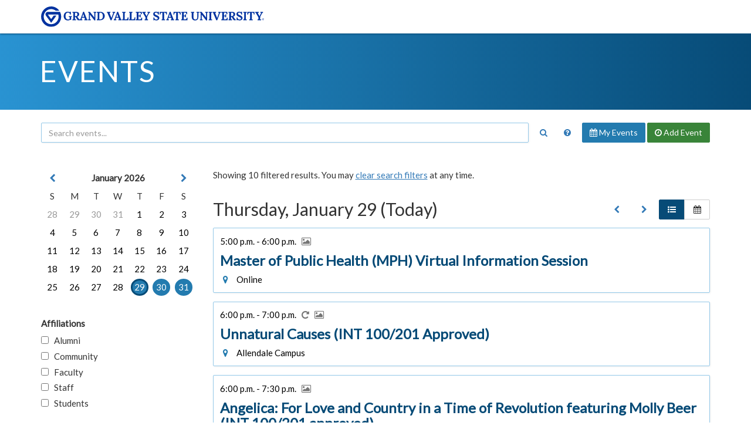

--- FILE ---
content_type: text/html;charset=UTF-8
request_url: https://www.gvsu.edu/events/index.htm?tag=academic,int100,pbe,wellness
body_size: 4129
content:
<!DOCTYPE html>
<html lang="en">
	<head>
		<title>
			Filtered Results
				-
			Events Calendar - Grand Valley State University
		</title>
		<meta name="viewport" content="width=device-width,initial-scale=1.0" />
		<meta http-equiv="X-UA-Compatible" content="IE=Edge" />
		<meta http-equiv="content-type" content="text/html; charset=utf-8" />
		<meta name="robots" content="noindex,follow" />
		<meta http-equiv="category" content="Event">
		
		<link href="//maxcdn.bootstrapcdn.com/bootstrap/3.3.7/css/bootstrap.min.css" rel="stylesheet" type="text/css" integrity="sha384-BVYiiSIFeK1dGmJRAkycuHAHRg32OmUcww7on3RYdg4Va+PmSTsz/K68vbdEjh4u" crossorigin="anonymous" />
		<link href="//maxcdn.bootstrapcdn.com/font-awesome/4.7.0/css/font-awesome.min.css" rel="stylesheet" type="text/css" integrity="sha384-wvfXpqpZZVQGK6TAh5PVlGOfQNHSoD2xbE+QkPxCAFlNEevoEH3Sl0sibVcOQVnN" crossorigin="anonymous" />
		<link href="files/css/styles.css" rel="stylesheet" type="text/css" />
		<link href="https://fonts.googleapis.com/css2?family=Lato:wght@300;400&display=swap" rel="stylesheet" />
		<script src="https://code.jquery.com/jquery-3.7.1.min.js" integrity="sha256-/JqT3SQfawRcv/BIHPThkBvs0OEvtFFmqPF/lYI/Cxo=" crossorigin="anonymous"></script>
		<script src="//maxcdn.bootstrapcdn.com/bootstrap/3.3.7/js/bootstrap.min.js" type="text/javascript" integrity="sha384-Tc5IQib027qvyjSMfHjOMaLkfuWVxZxUPnCJA7l2mCWNIpG9mGCD8wGNIcPD7Txa" crossorigin="anonymous"></script>
		<script src="files/js/calendar.js" type="text/javascript"></script>
		
	<script src="/includes/templates/js/form_checker.min[20251118].js" type="text/javascript"></script>

					
					<!-- Google Tag Manager -->
					<script>(function(w,d,s,l,i){w[l]=w[l]||[];w[l].push({'gtm.start':
					new Date().getTime(),event:'gtm.js'});var f=d.getElementsByTagName(s)[0],
					j=d.createElement(s),dl=l!='dataLayer'?'&l='+l:'';j.async=true;j.src=
					'https://www.googletagmanager.com/gtm.js?id='+i+dl;f.parentNode.insertBefore(j,f);
					})(window,document,'script','dataLayer','GTM-PTD73Q');</script>
					
					<script async src="https://apply.gvsu.edu/ping"></script>
				
	</head>
	<body>
		<header>
			<a href="#main" class="bypass">Jump to main content</a>
			<div class="logo">
				<div class="container">
					<a href="/">
						<img src="/homepage/files/img/gvsu_logo_blue[1470740211].svg" alt="Grand Valley State University Logo" onerror="this.onerror=null;this.src='/homepage/files/img/gvsu_logo_blue[1470740211].png'" style="max-width: 380px; width: 100%;" />
					</a>
				</div>
			</div>
			<div class="container">
				<h1>
					<a href="./">
						Events
					</a>
				</h1>
			</div>
		</header>
		<main class="container">
			<div class="search" role="search">
				<form method="get" action="index.htm" class="form form-inline text-nowrap">
					<div>
						
							<div>
								<input type="text" name="search" value="" class="form-control" placeholder="Search events..." aria-label="Search events" title="Search events" style="display: inline-block; width: calc(100% - 44px);" />
								<button class="btn text-primary" aria-label="Search" title="Search" style="background: transparent">
									<span class="fa fa-fw fa-search"></span>
								</button>
							</div>
						
						<div>
							<a href="policy.htm" class="btn" aria-label="Main Events Calendar Policy" title="Main Events Calendar Policy">
								<span class="fa fa-fw fa-question-circle"></span>
								<span class="visible-xs-inline-block">Calendar Policy</span>
							</a>
							<a href="dashboard-event-index.htm" class="btn btn-info" rel="nofollow">
								<span class="fa fa-calendar hidden-xs hidden-sm"></span>
								My Events
							</a>
							<a href="dashboard-event-edit.htm" class="btn btn-success" rel="nofollow">
								<span class="fa fa-clock-o hidden-xs hidden-sm"></span>
								Add <span class="hidden-xs hidden-sm">Event</span>
							</a>
							
						</div>
					</div>
				</form>
			</div>
			
			<div id="main" role="main">
				<form method="get" action="index.htm" class="form">
	<div class="row">
		<div class="col-sm-12 col-sm-push-0 col-md-9 col-md-push-3">
			
				<p>
					
						Showing 10 filtered results.
					
					You may <a href="index.htm?clear&view=list">clear search filters</a> at any time.
				</p>
				<br />
			
									<div class="pull-right text-right hidden-xs">
										
										<a href="index.htm?date=1/22/2026&view=list" class="btn" title="January 2026" aria-label="January 2026" rel="nofollow">
											<span class="fa fa-fw fa-chevron-left"></span>
										</a>
										<a href="index.htm?date=2/5/2026&view=list" class="btn" title="January 2026" aria-label="January 2026" rel="nofollow">
											<span class="fa fa-fw fa-chevron-right"></span>
										</a>
										<div class="btn-group">
											<a href="index.htm?view=list" class="btn btn-primary" title="List View" aria-label="List View" rel="nofollow">
												<span class="fa fa-fw fa-list-ul"></span>
											</a>
											<a href="index.htm?view=calendar" class="btn btn-default" title="Calendar View" aria-label="Calendar View" rel="nofollow">
												<span class="fa fa-fw fa-calendar"></span>
											</a>
										</div>
									</div>
								
								<h2 id="header-20262901" style="margin-top: 0">
									Thursday, January 29 
										(Today)
									
								</h2>
								
											<a href="master-of-public-health-mph-virtual-information-se-498295.htm" class="item" aria-labelledby="header-20262901">
												<div>
													<span>
														5:00 p.m. - 6:00 p.m.
														
															&nbsp;
															<span class="fa fa-image text-muted" aria-label="Image(s) available" title="Image(s) available"></span>
														
													</span>
													<h3>
														Master of Public Health &#x28;MPH&#x29; Virtual Information Session
													</h3>
													
														<span>
															<span class="fa fa-fw fa-map-marker" aria-hidden="true" title="Locations"></span>
															&nbsp;
															Online 
														</span>
													
												</div>
											</a>
										
											<a href="unnatural-causes-int-100201-approved-420835.htm" class="item" aria-labelledby="header-20262901">
												<div>
													<span>
														6:00 p.m. - 7:00 p.m.
														
															&nbsp;
															<span class="fa fa-repeat text-muted" aria-label="Recurring" title="Recurring"></span>
														
															&nbsp;
															<span class="fa fa-image text-muted" aria-label="Image(s) available" title="Image(s) available"></span>
														
													</span>
													<h3>
														Unnatural Causes &#x28;INT 100&#x2f;201 Approved&#x29;
													</h3>
													
														<span>
															<span class="fa fa-fw fa-map-marker" aria-hidden="true" title="Locations"></span>
															&nbsp;
															Allendale Campus 
														</span>
													
												</div>
											</a>
										
											<a href="angelica-for-love-and-country-in-a-time-of-revolut-505396.htm" class="item" aria-labelledby="header-20262901">
												<div>
													<span>
														6:00 p.m. - 7:30 p.m.
														
															&nbsp;
															<span class="fa fa-image text-muted" aria-label="Image(s) available" title="Image(s) available"></span>
														
													</span>
													<h3>
														Angelica&#x3a; For Love and Country in a Time of Revolution featuring Molly Beer &#x28;INT 100&#x2f;201 approved&#x29;
													</h3>
													
														<span>
															<span class="fa fa-fw fa-map-marker" aria-hidden="true" title="Locations"></span>
															&nbsp;
															Robert C. Pew Grand Rapids Campus 
														</span>
													
												</div>
											</a>
										
											<a href="health-information-management-virtual-information--499361.htm" class="item" aria-labelledby="header-20262901">
												<div>
													<span>
														7:00 p.m. - 8:00 p.m.
														
															&nbsp;
															<span class="fa fa-image text-muted" aria-label="Image(s) available" title="Image(s) available"></span>
														
													</span>
													<h3>
														Health Information Management Virtual Information Session
													</h3>
													
														<span>
															<span class="fa fa-fw fa-map-marker" aria-hidden="true" title="Locations"></span>
															&nbsp;
															Online 
														</span>
													
												</div>
											</a>
										
								<h2 id="header-20263001">
									Friday, January 30 
								</h2>
								
											<a href="mental-health-ambassador-training-461940.htm" class="item" aria-labelledby="header-20263001">
												<div>
													<span>
														10:00 a.m. - 4:00 p.m.
														
															&nbsp;
															<span class="fa fa-image text-muted" aria-label="Image(s) available" title="Image(s) available"></span>
														
													</span>
													<h3>
														Mental Health Ambassador Training
													</h3>
													
														<span>
															<span class="fa fa-fw fa-map-marker" aria-hidden="true" title="Locations"></span>
															&nbsp;
															Allendale Campus 
														</span>
													
												</div>
											</a>
										
											<a href="women-on-the-wall-497964.htm" class="item" aria-labelledby="header-20263001">
												<div>
													<span>
														7:00 p.m. - 9:00 p.m.
														
															&nbsp;
															<span class="fa fa-repeat text-muted" aria-label="Recurring" title="Recurring"></span>
														
															&nbsp;
															<span class="fa fa-image text-muted" aria-label="Image(s) available" title="Image(s) available"></span>
														
													</span>
													<h3>
														Women On the Wall
													</h3>
													
														<span>
															<span class="fa fa-fw fa-map-marker" aria-hidden="true" title="Locations"></span>
															&nbsp;
															Allendale Campus 
														</span>
													
												</div>
											</a>
										
								<h2 id="header-20263101">
									Saturday, January 31 
								</h2>
								
									<p>
										
											No events were found for Saturday, January 31 based on your filters.
										
									</p>
									<br />
								
								<h2 id="header-20260102">
									Sunday, February 1 
								</h2>
								
									<p>
										
											No events were found for Sunday, February 1 based on your filters.
										
									</p>
									<br />
								
								<h2 id="header-20260202">
									Monday, February 2 
								</h2>
								
									<p>
										
											No events were found for Monday, February 2 based on your filters.
										
									</p>
									<br />
								
								<h2 id="header-20260302">
									Tuesday, February 3 
								</h2>
								
											<a href="respiratory-care-information-session-online-484060.htm" class="item" aria-labelledby="header-20260302">
												<div>
													<span>
														12:00 p.m. - 1:00 p.m.
														
															&nbsp;
															<span class="fa fa-repeat text-muted" aria-label="Recurring" title="Recurring"></span>
														
															&nbsp;
															<span class="fa fa-image text-muted" aria-label="Image(s) available" title="Image(s) available"></span>
														
													</span>
													<h3>
														Respiratory Care Information Session &#x28;Online&#x29;
													</h3>
													
														<span>
															<span class="fa fa-fw fa-map-marker" aria-hidden="true" title="Locations"></span>
															&nbsp;
															Online 
														</span>
													
												</div>
											</a>
										
											<a href="reporting-on-key-issues-in-china-and-taiwan-with-e-499772.htm" class="item" aria-labelledby="header-20260302">
												<div>
													<span>
														2:30 p.m. - 3:45 p.m.
														
															&nbsp;
															<span class="fa fa-image text-muted" aria-label="Image(s) available" title="Image(s) available"></span>
														
													</span>
													<h3>
														Reporting on Key Issues in China and Taiwan with Emily Feng &#x28;INT 100&#x2f;201 approved&#x29;
													</h3>
													
														<span>
															<span class="fa fa-fw fa-map-marker" aria-hidden="true" title="Locations"></span>
															&nbsp;
															Allendale Campus 
														</span>
													
												</div>
											</a>
										
								<h2 id="header-20260402">
									Wednesday, February 4 
								</h2>
								
											<a href="master-of-public-health-mph-virtual-information-se-498296.htm" class="item" aria-labelledby="header-20260402">
												<div>
													<span>
														10:00 a.m. - 11:00 a.m.
														
															&nbsp;
															<span class="fa fa-image text-muted" aria-label="Image(s) available" title="Image(s) available"></span>
														
													</span>
													<h3>
														Master of Public Health &#x28;MPH&#x29; Virtual Information Session
													</h3>
													
														<span>
															<span class="fa fa-fw fa-map-marker" aria-hidden="true" title="Locations"></span>
															&nbsp;
															Online 
														</span>
													
												</div>
											</a>
										
		</div>
		<div class="col-sm-12 col-sm-pull-0 col-md-3 col-md-pull-9">
			<div class="visible-xs visible-sm">
				<br />
				<hr />
				<br />
			</div>
			<nav>
				
					<div id="calendar" class="calendar"></div>
					<script type="text/javascript">
						var calendar = new Calendar('calendar', {
							'days': 7,
							'dateActive': (new Date(2026, 0, 29))
						});
						calendar.redraw();
					</script>
				
				<h2 id="header-affiliation">Affiliations</h2>
				<div role="group" aria-labelledby="header-affiliation">
					<p>
						<input type="hidden" name="affiliationId" value="" />
						
							<label>
								<input type="checkbox" name="affiliationId" value="9A2494E6-FCC0-4DAF-F28F1680012034D8" onchange="this.form.submit()">
								&nbsp;
								Alumni
							</label>
						
							<label>
								<input type="checkbox" name="affiliationId" value="9A23FAFA-E64E-37AA-E84BE6207C0433F2" onchange="this.form.submit()">
								&nbsp;
								Community
							</label>
						
							<label>
								<input type="checkbox" name="affiliationId" value="9A234011-A2B0-1C6B-FA2A1D6CD78ABB2A" onchange="this.form.submit()">
								&nbsp;
								Faculty
							</label>
						
							<label>
								<input type="checkbox" name="affiliationId" value="9A2282F2-B5E9-4A8B-387923CF1D918A1D" onchange="this.form.submit()">
								&nbsp;
								Staff
							</label>
						
							<label>
								<input type="checkbox" name="affiliationId" value="9A25396F-F9F6-7159-AE76B5299AD9B37B" onchange="this.form.submit()">
								&nbsp;
								Students
							</label>
						
					</p>
				</div>
				<div role="group" aria-labelledby="header-campus">
					<h2 id="header-campus">Locations</h2>
					<p>
						<input type="hidden" name="campusId" value="" />
						
							<label>
								<input type="checkbox" name="campusId" value="C4199094-8E3B-B0E9-C96375F046051B2B" onchange="this.form.submit()">
								&nbsp;
								Allendale Campus
							</label>
						
							<label>
								<input type="checkbox" name="campusId" value="ABC932C4-C62D-DAA6-45A73D08AE7EC0C1" onchange="this.form.submit()">
								&nbsp;
								Detroit Center
							</label>
						
							<label>
								<input type="checkbox" name="campusId" value="FC9CA71A-FCEE-CF30-90EC785B03111317" onchange="this.form.submit()">
								&nbsp;
								Health Campus
							</label>
						
							<label>
								<input type="checkbox" name="campusId" value="CD67FB31-B8ED-6A3A-98528D26319E950D" onchange="this.form.submit()">
								&nbsp;
								Lake Michigan Center
							</label>
						
							<label>
								<input type="checkbox" name="campusId" value="94762386-5EE2-DB0B-DB57E645C181BF0E" onchange="this.form.submit()">
								&nbsp;
								Meijer Campus in Holland
							</label>
						
							<label>
								<input type="checkbox" name="campusId" value="8FA79275-00C3-63E7-13AF0569F66412EA" onchange="this.form.submit()">
								&nbsp;
								Muskegon Regional Center
							</label>
						
							<label>
								<input type="checkbox" name="campusId" value="A3774091-E701-F59B-430D83B1EE63AE43" onchange="this.form.submit()">
								&nbsp;
								Off Campus
							</label>
						
							<label>
								<input type="checkbox" name="campusId" value="A3763561-AF45-0DF2-CEADED046F88828C" onchange="this.form.submit()">
								&nbsp;
								Online
							</label>
						
							<label>
								<input type="checkbox" name="campusId" value="FF1A3F9A-41C3-068A-76645BE2D992A35F" onchange="this.form.submit()">
								&nbsp;
								Robert C. Pew Grand Rapids Campus
							</label>
						
							<label>
								<input type="checkbox" name="campusId" value="50930766-3500-5C02-332B3E9702E9C3AF" onchange="this.form.submit()">
								&nbsp;
								Traverse City Regional Center
							</label>
						
					</p>
				</div>
				<input type="submit" value="Filter" class="sr-only" />
				
					<h2>Tags</h2>
					<p style="line-height: 1.625em; font-size: 0">
						
							<a href="index.htm?tag=int100,pbe,wellness" class="label label-primary" style="margin-right: 3px">
								academic
							</a>
						
							<a href="index.htm?tag=academic,administration,int100,pbe,wellness" class="label label-default label-outlined" style="margin-right: 3px">
								administration
							</a>
						
							<a href="index.htm?tag=academic,arts,int100,pbe,wellness" class="label label-default label-outlined" style="margin-right: 3px">
								arts
							</a>
						
							<a href="index.htm?tag=academic,pbe,wellness" class="label label-primary" style="margin-right: 3px">
								int100
							</a>
						
							<a href="index.htm?tag=academic,int100,int201,pbe,wellness" class="label label-default label-outlined" style="margin-right: 3px">
								int201
							</a>
						
							<a href="index.htm?tag=academic,int100,wellness" class="label label-primary" style="margin-right: 3px">
								pbe
							</a>
						
							<a href="index.htm?tag=academic,int100,pbe,studentlife,wellness" class="label label-default label-outlined" style="margin-right: 3px">
								studentlife
							</a>
						
							<a href="index.htm?tag=academic,int100,pbe" class="label label-primary" style="margin-right: 3px">
								wellness
							</a>
						
					</p>
				
				<ul>
					<li>
						<a href="/registrar/academiccalendar.htm" target="_blank">
							Academic calendar
							<span class="fa fa-fw fa-external-link"></span>
						</a>
					</li>
					<li>
						<a href="https://gvsulakers.com/calendar" target="_blank">
							Athletics calendar
							<span class="fa fa-fw fa-external-link"></span>
						</a>
					</li>
					<li>
						<a href="events.ics" rel="nofollow">
							iCalendar feed (.ics)
						</a>
					</li>
					<li>
						<a href="events.xml" rel="nofollow">
							XML/RSS feed (.xml)
						</a>
					</li>
					<li>
						<a href="feedback.htm">
							Send feedback
						</a>
					</li>
					
						<li>
							<a href="index.htm?clear&view=list">
								Clear search filters
							</a>
						</li>
					
				</ul>
			</nav>
		</div>
	</div>
</form>
			</div>
		</main>
		<footer>
			<div class="container">
				<ul>
					<li><a href="/antidiscriminationstatement.htm">GVSU is an A/EO Institution</a></li>
					<li><a href="/privacystatement.htm">Privacy Statement</a></li>
					<li><a href="/disclosures">Disclosures</a></li>
					<li>Copyright &copy; 2026 GVSU</li>
				</ul>
			</div>
			<div class="clear"></div>
		</footer>
	</body>
</html> 

--- FILE ---
content_type: text/css
request_url: https://tags.srv.stackadapt.com/sa.css
body_size: -11
content:
:root {
    --sa-uid: '0-ad83ff36-c542-5bd5-4ed3-83a40438ea71';
}

--- FILE ---
content_type: application/javascript; charset=utf-8
request_url: https://www.gvsu.edu/events/files/js/calendar.js
body_size: 1037
content:
var Calendar = function(pId, pObj) {
	var self = this,
		id = null,
		days = 7,
		date = {
			'today': (new Date()),
			'active': (new Date())
		}

	function main(pId, pObj) {
		if (pObj === undefined) {
			pObj = {};
		}
		if (pId !== undefined) {
			id = pId;
		}
		if (pObj.dateActive !== undefined) {
			date.active = pObj.dateActive;
		}
		if (pObj.days !== undefined) {
			days = pObj.days;
		}
		self.init();
		return self;
	}

	this.getId = function() {
		return id;
	};

	this.getDateToday = function() {
		return date.today;
	};

	this.getDateActive = function() {
		return date.active;
	};

	this.setDateActive = function(pDate) {
		date.active = pDate;
	};

	this.getDays = function() {
		return days;
	};

	this.setDays = function(pDays) {
		days = pDays;
	};

	this.getDateFormat = function(pDate) {
		return ((pDate.getMonth() + 1) + '/' + pDate.getDate() + '/' + pDate.getFullYear());
	};

	return main(pId, pObj);
};
Calendar.prototype.init = function() {
	// Intentionally left blank so child classes can initialize
};
Calendar.prototype.redraw = function(pId) {
	if (pId === undefined) {
		pId = this.getId();
	}

	var monthArray = ['January', 'February', 'March', 'April', 'May', 'June', 'July', 'August', 'September', 'October', 'November', 'December'],
		dayArray = ['Sunday', 'Monday', 'Tuesday', 'Wednesday', 'Thursday', 'Friday', 'Saturday'],
		dateActivePrevious = new Date(this.getDateActive().getFullYear(), this.getDateActive().getMonth(), 0),
		dateActiveNext = new Date(this.getDateActive().getFullYear(), this.getDateActive().getMonth() + 1, 1),
		dateActiveFirst = new Date(this.getDateActive().getFullYear(), this.getDateActive().getMonth(), 1),
		dateActiveLast = new Date(this.getDateActive().getFullYear(), this.getDateActive().getMonth() + 1, 0);

	var dom = $(document.getElementById(pId));
	dom.empty(); // clear

	var table, tr, th, td, a;

	table = $('<table>').appendTo(dom);
	tr = $('<tr>').appendTo(table);
	
	// Previous Month button
	th = $('<th>', {
		'class': 'text-center'
	}).appendTo(tr);
	a = $('<a>', {
		'href': '/events/?date=' + this.getDateFormat(dateActivePrevious),
		'aria-label': 'Previous Month',
		'title': 'Previous Month',
		'html': '<span class="fa fa-fw fa-chevron-left"></span>',
		'rel': 'nofollow'
	}).appendTo(th);

	// Month/Year title
	th = $('<th>', {
		'class': 'text-center',
		'colspan': 5,
		'text': monthArray[this.getDateActive().getMonth()] + ' ' + this.getDateActive().getFullYear()
	}).appendTo(tr);

	// Next Month button
	th = $('<th>', {
		'class': 'text-center'
	}).appendTo(tr);
	a = $('<a>', {
		'href': '/events/?date=' + this.getDateFormat(dateActiveNext),
		'aria-label': 'Next Month',
		'title': 'Next Month',
		'html': '<span class="fa fa-fw fa-chevron-right"></span>',
		'rel': 'nofollow'
	}).appendTo(th);

	// Day of week
	tr = $('<tr>').appendTo(table);
	for (var i = 0; i < dayArray.length; i++) {
		td = $('<td>', {
			'class': 'text-center',
			'text': dayArray[i].substr(0, 1),
			'title': dayArray[i],
			'aria-label': dayArray[i],
			'css': {
				'width': Math.floor(100/7*100)/100 + '%'
			}
		}).appendTo(tr);
	}

	// Weeks/days of the month
	tr = $('<tr>').appendTo(table);
	for (var i = 0; i < dateActiveFirst.getDay(); i++) {
		var dateCurrent = (new Date(dateActivePrevious.getFullYear(), dateActivePrevious.getMonth(), dateActivePrevious.getDate() + i + 1 - dateActiveFirst.getDay()));
		td = $('<td>', {
			'class': 'text-center text-muted'  + (this.getDateFormat(dateCurrent) === this.getDateFormat(this.getDateToday()) ? ' today' : '') + (dateCurrent.getTime() >= this.getDateActive().getTime() && dateCurrent.getTime() < this.getDateActive().getTime() + 1000*60*60*24*this.getDays() ? ' active' : '')
		}).appendTo(tr);
		a = $('<a>', {
			'href': '/events/?date=' + this.getDateFormat(dateCurrent),
			'text': dateCurrent.getDate(),
			'title': this.getDateFormat(dateCurrent),
			'aria-label': this.getDateFormat(dateCurrent),
			'rel': 'nofollow'
		}).appendTo(td);
	}
	// This month's dates
	for (var i = 1; i < dateActiveLast.getDate() + 1; i++) {
		var dateCurrent = (new Date(this.getDateActive().getFullYear(), this.getDateActive().getMonth(), i));
		td = $('<td>', {
			'class': 'text-center' + (this.getDateFormat(dateCurrent) === this.getDateFormat(this.getDateToday()) ? ' today' : '') + (dateCurrent.getTime() >= this.getDateActive().getTime() && dateCurrent.getTime() < this.getDateActive().getTime() + 1000*60*60*24*this.getDays() ? ' active' : '')
		}).appendTo(tr);
		a = $('<a>', {
			'href': '/events/?date=' + this.getDateFormat(dateCurrent),
			'text': dateCurrent.getDate(),
			'title': this.getDateFormat(dateCurrent),
			'aria-label': this.getDateFormat(dateCurrent),
			'rel': 'nofollow'
		}).appendTo(td);
		// If it's sunday, start a new week
		if (dateCurrent.getDay() === 6 && i !== dateActiveLast.getDate()) {
			tr = $('<tr>').appendTo(table);
		}
	}
	// Finish out the month with the next month's dates
	for (var i = 1; i < 7 - dateActiveLast.getDay(); i++) {
		var dateCurrent = (new Date(dateActiveNext.getFullYear(), dateActiveNext.getMonth(), i));
		td = $('<td>', {
			'class': 'text-center text-muted'  + (this.getDateFormat(dateCurrent) === this.getDateFormat(this.getDateToday()) ? ' today' : '') + (dateCurrent.getTime() >= this.getDateActive().getTime() && dateCurrent.getTime() < this.getDateActive().getTime() + 1000*60*60*24*this.getDays() ? ' active' : '')
		}).appendTo(tr);
		a = $('<a>', {
			'href': '/events/?date=' + this.getDateFormat(dateCurrent),
			'text': dateCurrent.getDate(),
			'title': this.getDateFormat(dateCurrent),
			'aria-label': this.getDateFormat(dateCurrent),
			'rel': 'nofollow'
		}).appendTo(td);
	}


	//dom.append(table);
};

--- FILE ---
content_type: image/svg+xml
request_url: https://www.gvsu.edu/homepage/files/img/gvsu_logo_blue[1470740211].svg
body_size: 3626
content:
<svg xmlns="http://www.w3.org/2000/svg" width="365.85" height="33" viewBox="0 0 365.85 33"><g fill="#0032a0"><path d="M43.62 22.58c-1.38 0-2.56-.3-3.54-.91s-1.72-1.43-2.23-2.47-.77-2.19-.77-3.47a8.31 8.31 0 0 1 .41-2.6c.28-.86.69-1.64 1.24-2.34s1.25-1.26 2.09-1.68 1.82-.62 2.93-.62c.35 0 .74.03 1.17.11a9.05 9.05 0 0 1 1.32.32c.44.14.83.31 1.18.52l-.08-.81h1.48v4.49h-1.25c-.12-.72-.34-1.32-.67-1.79a3.33 3.33 0 0 0-1.25-1.08c-.5-.25-1.05-.36-1.65-.36-.67 0-1.25.15-1.75.46s-.9.72-1.22 1.23-.56 1.1-.73 1.75c-.16.66-.24 1.33-.24 2.02 0 1.1.15 2.08.46 2.94s.76 1.53 1.36 2.03 1.33.74 2.2.74c.24 0 .53-.02.87-.06a6.76 6.76 0 0 0 1-.18c.34-.08.62-.18.84-.29v-1.79l.03-1 .05-.73a8.07 8.07 0 0 1-.77.03l-.67.03v-1.48h5.12v1.27c-.22.02-.4.04-.56.08s-.3.11-.4.22c-.11.11-.19.27-.24.49s-.08.51-.08.89v3.08h-.46a4.24 4.24 0 0 0-1.11.15l-1.2.35c-.4.12-.83.22-1.31.32-.47.1-1 .14-1.58.14h0zm32.02-1.79c-.2 0-.4.03-.62.05-.03-.3-.1-.64-.23-1.03l-.31-.88-4.1-10.49h-1.35l-3.75 10.3-.43 1.08c-.15.34-.33.61-.55.81s-.48.36-.83.36a1.36 1.36 0 0 1-.75-.2c-.22-.13-.44-.31-.66-.56-.22-.26-.47-.61-.75-1.04l-.9-1.35c-.17-.25-.37-.5-.61-.73s-.48-.4-.73-.5c.76-.22 1.38-.51 1.88-.89.5-.37.87-.8 1.11-1.29a3.63 3.63 0 0 0 .4-1.54c.03-1.03-.19-1.84-.63-2.45s-1.09-1.04-1.92-1.31-1.81-.4-2.94-.39l-2.73.02-2.73.02v1.48c.14-.02.36-.03.67-.03l.77-.03-.05.73-.03 1v7.38c0 .51-.05.89-.16 1.12s-.26.38-.46.44-.45.1-.74.12v1.27h5.72v-1.48h-.46l-.65.02c-.22 0-.4.02-.54.03.03-.17.04-.41.06-.73l.02-1.02v-2.06h1c.13.13.25.28.38.46l.43.66 1.42 2.31.73 1.09c.23.31.46.56.68.73h7.26v-1.54h-.62c-.29 0-.54.03-.74.05l.34-.82.28-.74.31-.9 4.18-.08.39 1.06c.13.32.2.61.21.87.02.26-.05.46-.19.61s-.38.22-.74.22v1.27h5.18v-1.48h-.49l-.02-.03zm-17.35-5.46c-.44.21-1.01.32-1.74.32-.17 0-.33 0-.48-.03s-.3-.03-.44-.05v-3.95c0-.45.05-.78.15-1s.25-.36.45-.42c.19-.07.42-.09.69-.09.19 0 .44.03.73.07a2.21 2.21 0 0 1 .88.33c.29.18.53.44.73.79.19.35.29.83.29 1.45 0 .66-.1 1.2-.3 1.63a1.93 1.93 0 0 1-.95.96h0zm9.29 1.55l.87-2.5c.22-.6.38-1.12.48-1.56l.23-.98h.02l.29 1.24.44 1.39.89 2.4h-3.21 0zm19.83 5.58l-6.16-7.87-.52-.69-.54-.75h-.02l.04 5.97-.02 1-.06.73c.2-.03.46-.04.78-.05h.67v1.48h-4.39v-1.27c.3-.02.54-.05.74-.12a.79.79 0 0 0 .46-.44c.11-.23.16-.61.16-1.12l-.04-7.38.02-1 .06-.73c-.2.02-.46.03-.78.03l-.68.03V8.8h3.03l5.89 7.43.8 1.06.55.77h.02v-6.1l.02-1 .04-.73a8.07 8.07 0 0 1-.77.03l-.67.03V8.81h4.39v1.27c-.29.02-.52.05-.73.12a.82.82 0 0 0-.47.43c-.11.23-.16.6-.16 1.13v10.72h-1.64v.03zm4.06-1.47c.3-.02.54-.05.74-.12a.79.79 0 0 0 .46-.44c.11-.23.16-.61.16-1.12v-7.38l.03-1 .05-.73a8.07 8.07 0 0 1-.77.03l-.67.03V8.78l5.61-.02c1.27 0 2.37.19 3.31.56.93.38 1.69.89 2.29 1.53a6.31 6.31 0 0 1 1.34 2.15c.29.79.44 1.59.44 2.38a7.24 7.24 0 0 1-.41 2.39c-.28.81-.71 1.55-1.3 2.23-.59.67-1.36 1.22-2.31 1.64s-2.1.62-3.45.62h-5.51v-1.27l-.02.02zm4.16-1.88l-.02 1-.06.73c.13-.02.3-.02.53 0l.7.02h.6c.71 0 1.32-.14 1.82-.42a3.54 3.54 0 0 0 1.25-1.15c.33-.48.56-1.02.73-1.63s.23-1.22.23-1.86c0-1.31-.18-2.38-.54-3.21s-.86-1.46-1.51-1.87-1.42-.63-2.32-.66a2.31 2.31 0 0 0-.78.08c-.22.06-.37.22-.47.46-.1.23-.15.6-.15 1.1v7.41h0zm18.4 3.28l-4.43-10.34-.36-1c-.11-.34-.18-.62-.18-.83l-.56.03c-.18 0-.33.02-.47.03V8.8h5.68v1.27c-.47-.02-.83.09-1.09.31-.25.22-.26.61-.03 1.17l.89 2.18.89 2.18.56 1.42.54 1.34h.02l.46-1.29.47-1.37.49-1.35.49-1.34.48-1.34.32-.89c.15-.38.3-.66.47-.87-.2.02-.47.03-.79.03l-.69.03V8.8h4.33v1.27a1.73 1.73 0 0 0-1.14.48c-.32.31-.62.83-.9 1.58l-.65 1.7-.63 1.71-.64 1.71-.65 1.71-.63 1.7-.65 1.71h-1.58v.03zm5.3-.12v-1.33c.36 0 .65-.1.87-.31.22-.2.4-.47.55-.81l.43-1.08 3.75-10.3h1.35l4.1 10.49c.08.19.18.49.31.88s.2.73.23 1.03c.22-.03.43-.04.62-.05h.49v1.48h-5.18V21c.36 0 .61-.08.74-.22s.19-.35.19-.61a2.95 2.95 0 0 0-.21-.87l-.39-1.06-4.18.08-.31.9-.28.74-.34.82c.2-.03.46-.04.74-.05h.62v1.54h-4.12l.02.03zm4.15-5.39h3.21l-.89-2.4-.45-1.39-.29-1.24h-.02l-.23.98c-.1.44-.26.95-.48 1.56l-.87 2.5h0z"/><use href="#B"/><use href="#B" x="11.24"/><path d="M162.11 17.63c0-.54-.08-.93-.25-1.17s-.4-.4-.68-.46c-.29-.06-.61-.08-.95-.07l-.5.02v3.16l-.02.98-.06.72h2.58c.39 0 .76-.08 1.11-.26a2.12 2.12 0 0 0 .89-.87c.23-.4.35-.95.35-1.64h1.25l-.09 4.23h-10.17V21c.3-.02.54-.05.74-.12a.79.79 0 0 0 .46-.44c.11-.23.16-.61.16-1.12v-7.38l.03-1 .05-.73a8.07 8.07 0 0 1-.77.03l-.67.03V8.79h9.63l.12 3.74h-1.27c0-.71-.13-1.24-.36-1.6a1.85 1.85 0 0 0-.9-.73c-.36-.12-.72-.18-1.06-.16l-.69.02c-.27 0-.5.03-.69.11-.19.07-.34.23-.45.46s-.15.61-.15 1.1v2.88H162l-.08-1.68h1.48v4.68h-1.27v.03zM16.5 33A16.52 16.52 0 0 1 0 16.5 16.52 16.52 0 0 1 16.5 0c5.36 0 10.36 2.6 13.46 6.96h-5.81c-2.16-1.74-4.87-2.69-7.65-2.69-6.75 0-12.23 5.49-12.23 12.23S9.76 28.73 16.5 28.73s12.23-5.49 12.23-12.23a12.04 12.04 0 0 0-.46-3.32l-.05-.18H11.04l5.48 7.39 4.12-5.6h4.53l-8.64 11.72-8.57-11.56c-.89-1.21-1.02-2.72-.35-4.06a3.81 3.81 0 0 1 3.47-2.14h19.99a16.52 16.52 0 0 1-14.58 24.24v.02zm175.47-19.9c-.12-.72-.32-1.32-.62-1.8a3.02 3.02 0 0 0-1.13-1.09c-.46-.24-.99-.36-1.59-.35-.55 0-1.04.15-1.45.46-.42.31-.62.71-.62 1.2 0 .4.11.74.34 1.04s.56.57 1.03.83 1.05.53 1.75.83l1.5.67c.51.26.99.56 1.42.92s.79.76 1.06 1.23.4 1.02.4 1.64c0 .76-.2 1.43-.62 2.02-.41.59-.99 1.05-1.72 1.37s-1.6.49-2.59.49c-.51 0-1.07-.08-1.67-.24s-1.16-.4-1.69-.7l.06.81h-1.48v-4.5h1.27c.18 1.08.59 1.89 1.24 2.44s1.42.82 2.32.82c.46 0 .87-.08 1.21-.25.35-.17.62-.39.81-.67s.29-.57.29-.89c0-.45-.16-.82-.47-1.12s-.71-.55-1.17-.75l-1.43-.6c-.62-.25-1.19-.53-1.72-.82s-.99-.62-1.4-.99c-.4-.37-.71-.8-.93-1.28s-.33-1.04-.33-1.67c0-.4.08-.81.23-1.24s.4-.83.75-1.2a3.83 3.83 0 0 1 1.38-.89c.58-.23 1.29-.35 2.14-.35.51 0 1.07.08 1.69.23s1.13.39 1.57.69l-.08-.79h1.5v4.49h-1.27v.02z"/><use href="#C"/><path d="M205.55 22.27v-1.33c.35 0 .65-.1.87-.31.22-.2.4-.47.55-.81l.43-1.08 3.75-10.3h1.35l4.11 10.49a10.52 10.52 0 0 1 .3.88c.13.39.2.73.23 1.03.22-.03.42-.04.62-.05h.49v1.48h-5.18V21c.36 0 .61-.08.74-.22s.19-.35.19-.61c0-.25-.08-.55-.21-.87l-.39-1.06-4.18.08-.31.9-.28.74-.34.82c.2-.03.46-.04.74-.05h.62v1.54h-4.11v.03zm4.15-5.39h3.21l-.89-2.4-.45-1.39-.29-1.24h-.02l-.23.98a14.26 14.26 0 0 1-.48 1.56l-.87 2.5h0zm18.14-3.74c0-.69-.1-1.26-.29-1.72s-.46-.79-.82-1.02-.78-.33-1.26-.32h-.92v9.03l-.02 1-.06.73c.22-.03.5-.04.83-.05h.7v1.48h-5.62V21c.3-.02.54-.05.74-.12.19-.07.35-.21.46-.44s.16-.61.16-1.12V10.1h-.89c-.73.02-1.31.26-1.73.75s-.63 1.25-.63 2.29h-1.27l.1-4.35h11.67l.12 4.35h-1.28z"/><use href="#D"/><path d="M251.39 10.06c-.29.02-.52.05-.73.12a.82.82 0 0 0-.47.43c-.11.23-.16.6-.16 1.13v5.29c0 .81.08 1.48.26 1.99.17.52.4.93.69 1.23a2.71 2.71 0 0 0 .98.65 3.59 3.59 0 0 0 1.13.21c.71.03 1.31-.11 1.81-.4.5-.3.89-.75 1.16-1.37s.4-1.4.4-2.35v-5.04l.02-1 .06-.73c-.2.02-.46.03-.78.03l-.68.03V8.8h4.47v1.27c-.29.02-.52.05-.73.12a.82.82 0 0 0-.47.43c-.11.23-.16.6-.16 1.13v4.81c0 1.1-.13 2.04-.4 2.81s-.65 1.39-1.14 1.86a4.41 4.41 0 0 1-1.71 1.03 6.94 6.94 0 0 1-2.13.32c-1.08 0-1.98-.15-2.7-.46s-1.29-.73-1.7-1.29c-.42-.55-.72-1.19-.89-1.91s-.26-1.49-.26-2.31v-4.66l.03-1 .05-.73a8.07 8.07 0 0 1-.77.03l-.67.03V8.8h5.52v1.3zm19.42 12.4l-6.16-7.87-.52-.69-.54-.75h-.02l.03 5.97-.02 1a4.15 4.15 0 0 1-.06.73c.2-.03.46-.04.78-.05h.67v1.48h-4.39v-1.27c.3-.02.54-.05.74-.12a.79.79 0 0 0 .46-.44c.11-.23.16-.61.16-1.12l-.04-7.38.02-1a4.15 4.15 0 0 1 .06-.73c-.2.02-.46.03-.78.03l-.68.03V8.8h3.02l5.89 7.43.8 1.06.55.77h.02v-6.1l.02-1 .04-.73a8.07 8.07 0 0 1-.77.03l-.67.03V8.81h4.39v1.27c-.29.02-.52.05-.73.12a.82.82 0 0 0-.47.43c-.11.23-.16.6-.16 1.13v10.72h-1.64v.03zm9.78-12.4c-.29.02-.52.05-.73.12a.82.82 0 0 0-.47.43c-.11.23-.16.6-.16 1.13v7.38l-.02 1-.06.73c.2-.03.46-.04.78-.05h.67v1.48h-5.52v-1.27c.3-.02.54-.05.74-.12.19-.07.35-.21.46-.44s.16-.61.16-1.12v-7.38l.03-1 .05-.73a8.07 8.07 0 0 1-.77.03l-.67.03V8.8h5.52v1.27h0zm6.93 12.33l-4.43-10.34-.36-1c-.11-.34-.18-.62-.18-.83l-.56.03c-.16 0-.33.02-.47.03V8.8h5.68v1.27c-.47-.02-.83.09-1.09.31-.25.22-.26.61-.03 1.17l.89 2.18.89 2.18.56 1.42.54 1.34h.02l.46-1.29.47-1.37.49-1.35.49-1.34.48-1.34.32-.89c.14-.37.3-.66.47-.87-.2.02-.47.03-.79.03l-.69.03V8.8h4.33v1.27a1.73 1.73 0 0 0-1.14.48c-.32.31-.62.83-.9 1.58l-.65 1.7-.63 1.71-.65 1.71-.65 1.71-.63 1.7-.65 1.71h-1.58v.03z"/><use href="#D" x="65.94"/><path d="M307.58 22.27V21c.3-.02.54-.05.74-.12a.79.79 0 0 0 .46-.44c.11-.23.16-.61.16-1.12v-7.38l.03-1 .05-.73a8.07 8.07 0 0 1-.77.03l-.67.03V8.79l2.73-.02 2.73-.02c1.13-.02 2.11.12 2.95.39.83.27 1.48.71 1.92 1.31.45.61.66 1.42.63 2.45-.02.54-.14 1.05-.4 1.54s-.62.92-1.11 1.29-1.12.67-1.88.89c.24.1.49.27.73.5s.44.47.61.73l.9 1.35.75 1.04c.22.26.44.45.66.56a1.81 1.81 0 0 0 .75.2v1.27h-3.18c-.23-.17-.46-.4-.68-.73l-.73-1.09-1.42-2.31-.43-.66a2.56 2.56 0 0 0-.37-.46h-1v2.06l-.02 1.02a4.15 4.15 0 0 1-.06.73c.14-.02.32-.03.54-.03l.65-.02h.46v1.48h-5.72l-.02.02zm5.09-6.63c.72 0 1.3-.11 1.73-.32a1.93 1.93 0 0 0 .95-.96c.19-.43.3-.97.3-1.63 0-.62-.1-1.1-.29-1.45s-.43-.62-.73-.79-.58-.28-.88-.33l-.73-.07a2.31 2.31 0 0 0-.69.09c-.19.07-.34.2-.44.42s-.15.55-.15 1v3.95l.45.05c.15.02.31.03.48.03h0zm15.9-2.54c-.12-.72-.32-1.32-.62-1.8a3.02 3.02 0 0 0-1.13-1.09c-.46-.25-.99-.36-1.59-.35-.55 0-1.04.15-1.45.46-.42.31-.62.71-.62 1.2 0 .4.11.74.34 1.04s.56.57 1.03.83 1.05.53 1.75.83l1.5.67a7.05 7.05 0 0 1 1.42.92c.43.36.79.76 1.06 1.23s.4 1.02.4 1.64c0 .76-.2 1.43-.62 2.02-.41.59-.99 1.05-1.72 1.37s-1.6.49-2.59.49c-.51 0-1.07-.08-1.66-.24-.6-.16-1.16-.4-1.69-.7l.06.81h-1.48v-4.5h1.27c.18 1.08.59 1.89 1.24 2.44s1.42.82 2.32.82c.46 0 .87-.08 1.21-.25.35-.17.62-.39.81-.67s.29-.57.29-.89c0-.45-.16-.82-.47-1.12s-.71-.55-1.17-.75l-1.43-.6c-.62-.25-1.19-.53-1.72-.82s-1-.62-1.4-.99-.71-.8-.93-1.28-.33-1.04-.33-1.67c0-.4.08-.81.23-1.24s.4-.83.75-1.2c.35-.36.81-.67 1.39-.89.57-.23 1.29-.35 2.13-.35.51 0 1.08.08 1.69.23s1.13.39 1.57.69l-.08-.79h1.5v4.49h-1.27v.02zm8.87-3.04c-.29.02-.52.05-.73.12s-.36.21-.47.43c-.11.23-.16.6-.16 1.13v7.38l-.02 1a4.15 4.15 0 0 1-.06.73c.2-.03.46-.04.78-.05h.67v1.48h-5.52v-1.27c.3-.02.54-.05.74-.12a.79.79 0 0 0 .46-.44c.11-.23.16-.61.16-1.12v-7.38l.03-1 .05-.73a8.07 8.07 0 0 1-.77.03l-.67.03V8.8h5.52v1.27h0z"/><use href="#C" x="143.85"/><path d="M365.85 20.7c0 .91-.71 1.57-1.57 1.57s-1.57-.66-1.57-1.57.71-1.57 1.57-1.57 1.57.66 1.57 1.57zm-.26 0a1.31 1.31 0 1 0-2.62 0 1.31 1.31 0 1 0 2.62 0zm-.94.77c-.03-.05-.06-.09-.08-.16l-.05-.25c-.04-.16-.13-.2-.28-.2h-.27v.62h-.31v-1.59h.69c.35 0 .56.16.56.46 0 .24-.18.38-.35.4.14.03.24.1.27.26l.08.3c.02.07.04.13.08.18h-.34zm-.33-1.34h-.34v.48h.34c.19 0 .27-.08.27-.24 0-.14-.08-.24-.27-.24zm-194.36 2.11v-1.26c.3-.02.54-.05.74-.12a.79.79 0 0 0 .46-.44c.11-.23.16-.6.16-1.11v-1.67l-3.9-6.59c-.13-.24-.28-.63-.3-.79l-1.01.03V8.81h5.67v1.26c-.37-.03-.68.02-.92.12s-.39.26-.44.49.03.51.23.88l1.46 2.4c.07.1.16.26.29.49l.4.71c.13.25.24.47.3.67h.02a7.42 7.42 0 0 1 .33-.69l.57-1.19.99-1.96c.06-.14.15-.32.27-.55l.37-.67a6.48 6.48 0 0 1 .37-.55l-.78.04-.69.04V8.82h4.24v1.26c-.45.07-.83.24-1.16.55-.32.3-.67.8-1.04 1.51l-1.25 2.4-1.25 2.4v2.17l-.02.99-.06.73c.22-.03.5-.04.83-.05h.7v1.48h-5.61l.02-.03zm185.45.04v-1.26c.3-.02.54-.05.74-.12a.79.79 0 0 0 .46-.44c.11-.23.16-.6.16-1.11v-1.67l-3.9-6.59c-.13-.24-.28-.63-.3-.79l-1.01.03V8.85h5.67v1.26c-.37-.03-.68.02-.92.12s-.39.26-.44.49.03.51.23.88l1.46 2.4c.07.1.16.26.29.49l.4.71c.13.25.24.47.3.67h.02a7.42 7.42 0 0 1 .33-.69l.57-1.19.99-1.96c.06-.14.15-.32.27-.55l.37-.67a6.48 6.48 0 0 1 .37-.55l-.78.04-.69.04V8.86h4.24v1.26c-.45.07-.83.24-1.16.55s-.67.8-1.04 1.51l-1.25 2.4-1.25 2.4v2.17l-.02.99-.06.73c.22-.03.5-.04.83-.05h.7v1.48h-5.61l.02-.03z"/></g><defs ><path id="B" d="M133.08 22.27V21c.3-.02.54-.05.74-.12a.79.79 0 0 0 .46-.44c.11-.23.16-.61.16-1.12v-7.38l.03-1 .05-.73a8.07 8.07 0 0 1-.77.03l-.67.03V8.79h5.52v1.27c-.29.02-.52.05-.73.12a.82.82 0 0 0-.47.43c-.11.23-.16.6-.16 1.13v7.38l-.02.98-.06.72h2.58c.76 0 1.35-.26 1.78-.79.43-.52.64-1.32.64-2.37h1.29l-.12 4.62h-10.26v.02z"/><path id="C" d="M205.28 13.14c0-.69-.1-1.26-.29-1.72s-.46-.79-.82-1.02-.78-.33-1.26-.32h-.93v9.03l-.02 1a4.15 4.15 0 0 1-.06.73c.22-.03.5-.04.83-.05h.7v1.48h-5.62V21c.3-.02.54-.05.74-.12a.79.79 0 0 0 .46-.44c.11-.23.16-.61.16-1.12V10.1h-.89c-.73.02-1.31.26-1.74.75s-.63 1.25-.63 2.29h-1.27l.1-4.35h11.67l.12 4.35h-1.27 0z"/><path id="D" d="M236.56 17.63c0-.54-.08-.93-.25-1.17s-.4-.4-.68-.46-.61-.08-.95-.07l-.5.02v3.16l-.02.98-.06.72h2.58c.39 0 .76-.08 1.11-.26.36-.18.66-.46.89-.87.23-.4.35-.95.35-1.64h1.25l-.09 4.23h-10.17V21c.3-.02.54-.05.74-.12.19-.07.35-.21.46-.44s.16-.61.16-1.12v-7.38l.03-1 .05-.73a8.07 8.07 0 0 1-.77.03l-.67.03V8.79h9.63l.12 3.74h-1.27c0-.71-.12-1.24-.36-1.6s-.55-.6-.91-.73c-.35-.12-.72-.18-1.06-.16l-.69.02c-.27 0-.5.03-.69.11s-.34.23-.45.46-.15.61-.15 1.1v2.88h2.25l-.08-1.68h1.48v4.68h-1.27v.03z"/></defs></svg>